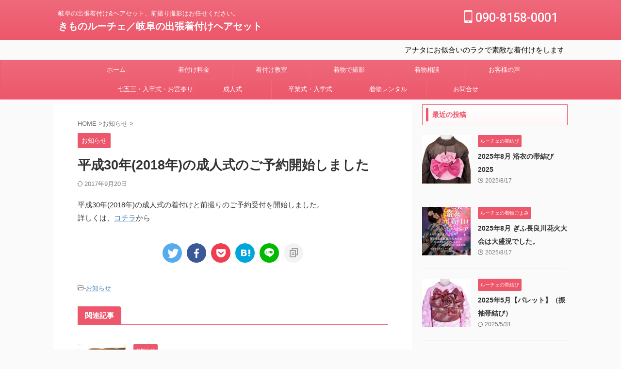

--- FILE ---
content_type: text/html; charset=UTF-8
request_url: https://kimonoluce.com/info20161124/
body_size: 16751
content:
<!DOCTYPE html> <!--[if lt IE 7]><html class="ie6" lang="ja"> <![endif]--> <!--[if IE 7]><html class="i7" lang="ja"> <![endif]--> <!--[if IE 8]><html class="ie" lang="ja"> <![endif]--> <!--[if gt IE 8]><!--><html lang="ja" class="s-navi-search-overlay "> <!--<![endif]--><head prefix="og: http://ogp.me/ns# fb: http://ogp.me/ns/fb# article: http://ogp.me/ns/article#">  <script async src="https://www.googletagmanager.com/gtag/js?id=G-S08J3EVQ29"></script> <script>window.dataLayer = window.dataLayer || [];
	  function gtag(){dataLayer.push(arguments);}
	  gtag('js', new Date());

	  gtag('config', 'G-S08J3EVQ29');</script> <meta charset="UTF-8" ><meta name="viewport" content="width=device-width,initial-scale=1.0,user-scalable=no,viewport-fit=cover"><meta name="format-detection" content="telephone=no" ><meta name="referrer" content="no-referrer-when-downgrade"/><link rel="alternate" type="application/rss+xml" title="きものルーチェ／岐阜の出張着付けヘアセット RSS Feed" href="https://kimonoluce.com/feed/" /><link rel="pingback" href="https://kimonoluce.com/xmlrpc.php" > <!--[if lt IE 9]> <script src="https://kimonoluce.com/wp-content/themes/affinger/js/html5shiv.js"></script> <![endif]--><meta name='robots' content='max-image-preview:large' /><title>平成30年(2018年)の成人式のご予約開始しました - きものルーチェ／岐阜の出張着付けヘアセット</title><link rel='dns-prefetch' href='//ajax.googleapis.com' /><link rel="alternate" title="oEmbed (JSON)" type="application/json+oembed" href="https://kimonoluce.com/wp-json/oembed/1.0/embed?url=https%3A%2F%2Fkimonoluce.com%2Finfo20161124%2F" /><link rel="alternate" title="oEmbed (XML)" type="text/xml+oembed" href="https://kimonoluce.com/wp-json/oembed/1.0/embed?url=https%3A%2F%2Fkimonoluce.com%2Finfo20161124%2F&#038;format=xml" /><style id='wp-img-auto-sizes-contain-inline-css' type='text/css'>img:is([sizes=auto i],[sizes^="auto," i]){contain-intrinsic-size:3000px 1500px}
/*# sourceURL=wp-img-auto-sizes-contain-inline-css */</style><link rel='stylesheet' id='sbi_styles-css' href='https://kimonoluce.com/wp-content/plugins/instagram-feed/css/sbi-styles.min.css?ver=6.10.0' type='text/css' media='all' /><style id='wp-emoji-styles-inline-css' type='text/css'>img.wp-smiley, img.emoji {
		display: inline !important;
		border: none !important;
		box-shadow: none !important;
		height: 1em !important;
		width: 1em !important;
		margin: 0 0.07em !important;
		vertical-align: -0.1em !important;
		background: none !important;
		padding: 0 !important;
	}
/*# sourceURL=wp-emoji-styles-inline-css */</style><link rel='stylesheet' id='wp-block-library-css' href='https://kimonoluce.com/wp-includes/css/dist/block-library/style.min.css?ver=6.9' type='text/css' media='all' /><style id='global-styles-inline-css' type='text/css'>:root{--wp--preset--aspect-ratio--square: 1;--wp--preset--aspect-ratio--4-3: 4/3;--wp--preset--aspect-ratio--3-4: 3/4;--wp--preset--aspect-ratio--3-2: 3/2;--wp--preset--aspect-ratio--2-3: 2/3;--wp--preset--aspect-ratio--16-9: 16/9;--wp--preset--aspect-ratio--9-16: 9/16;--wp--preset--color--black: #000000;--wp--preset--color--cyan-bluish-gray: #abb8c3;--wp--preset--color--white: #ffffff;--wp--preset--color--pale-pink: #f78da7;--wp--preset--color--vivid-red: #cf2e2e;--wp--preset--color--luminous-vivid-orange: #ff6900;--wp--preset--color--luminous-vivid-amber: #fcb900;--wp--preset--color--light-green-cyan: #eefaff;--wp--preset--color--vivid-green-cyan: #00d084;--wp--preset--color--pale-cyan-blue: #8ed1fc;--wp--preset--color--vivid-cyan-blue: #0693e3;--wp--preset--color--vivid-purple: #9b51e0;--wp--preset--color--soft-red: #e92f3d;--wp--preset--color--light-grayish-red: #fdf0f2;--wp--preset--color--vivid-yellow: #ffc107;--wp--preset--color--very-pale-yellow: #fffde7;--wp--preset--color--very-light-gray: #fafafa;--wp--preset--color--very-dark-gray: #313131;--wp--preset--color--original-color-a: #00B900;--wp--preset--color--original-color-b: #f4fff4;--wp--preset--color--original-color-c: #F3E5F5;--wp--preset--color--original-color-d: #9E9D24;--wp--preset--gradient--vivid-cyan-blue-to-vivid-purple: linear-gradient(135deg,rgb(6,147,227) 0%,rgb(155,81,224) 100%);--wp--preset--gradient--light-green-cyan-to-vivid-green-cyan: linear-gradient(135deg,rgb(122,220,180) 0%,rgb(0,208,130) 100%);--wp--preset--gradient--luminous-vivid-amber-to-luminous-vivid-orange: linear-gradient(135deg,rgb(252,185,0) 0%,rgb(255,105,0) 100%);--wp--preset--gradient--luminous-vivid-orange-to-vivid-red: linear-gradient(135deg,rgb(255,105,0) 0%,rgb(207,46,46) 100%);--wp--preset--gradient--very-light-gray-to-cyan-bluish-gray: linear-gradient(135deg,rgb(238,238,238) 0%,rgb(169,184,195) 100%);--wp--preset--gradient--cool-to-warm-spectrum: linear-gradient(135deg,rgb(74,234,220) 0%,rgb(151,120,209) 20%,rgb(207,42,186) 40%,rgb(238,44,130) 60%,rgb(251,105,98) 80%,rgb(254,248,76) 100%);--wp--preset--gradient--blush-light-purple: linear-gradient(135deg,rgb(255,206,236) 0%,rgb(152,150,240) 100%);--wp--preset--gradient--blush-bordeaux: linear-gradient(135deg,rgb(254,205,165) 0%,rgb(254,45,45) 50%,rgb(107,0,62) 100%);--wp--preset--gradient--luminous-dusk: linear-gradient(135deg,rgb(255,203,112) 0%,rgb(199,81,192) 50%,rgb(65,88,208) 100%);--wp--preset--gradient--pale-ocean: linear-gradient(135deg,rgb(255,245,203) 0%,rgb(182,227,212) 50%,rgb(51,167,181) 100%);--wp--preset--gradient--electric-grass: linear-gradient(135deg,rgb(202,248,128) 0%,rgb(113,206,126) 100%);--wp--preset--gradient--midnight: linear-gradient(135deg,rgb(2,3,129) 0%,rgb(40,116,252) 100%);--wp--preset--font-size--small: .8em;--wp--preset--font-size--medium: 20px;--wp--preset--font-size--large: 1.5em;--wp--preset--font-size--x-large: 42px;--wp--preset--font-size--st-regular: 1em;--wp--preset--font-size--huge: 3em;--wp--preset--spacing--20: 0.44rem;--wp--preset--spacing--30: 0.67rem;--wp--preset--spacing--40: 1rem;--wp--preset--spacing--50: 1.5rem;--wp--preset--spacing--60: 2.25rem;--wp--preset--spacing--70: 3.38rem;--wp--preset--spacing--80: 5.06rem;--wp--preset--shadow--natural: 6px 6px 9px rgba(0, 0, 0, 0.2);--wp--preset--shadow--deep: 12px 12px 50px rgba(0, 0, 0, 0.4);--wp--preset--shadow--sharp: 6px 6px 0px rgba(0, 0, 0, 0.2);--wp--preset--shadow--outlined: 6px 6px 0px -3px rgb(255, 255, 255), 6px 6px rgb(0, 0, 0);--wp--preset--shadow--crisp: 6px 6px 0px rgb(0, 0, 0);}:where(.is-layout-flex){gap: 0.5em;}:where(.is-layout-grid){gap: 0.5em;}body .is-layout-flex{display: flex;}.is-layout-flex{flex-wrap: wrap;align-items: center;}.is-layout-flex > :is(*, div){margin: 0;}body .is-layout-grid{display: grid;}.is-layout-grid > :is(*, div){margin: 0;}:where(.wp-block-columns.is-layout-flex){gap: 2em;}:where(.wp-block-columns.is-layout-grid){gap: 2em;}:where(.wp-block-post-template.is-layout-flex){gap: 1.25em;}:where(.wp-block-post-template.is-layout-grid){gap: 1.25em;}.has-black-color{color: var(--wp--preset--color--black) !important;}.has-cyan-bluish-gray-color{color: var(--wp--preset--color--cyan-bluish-gray) !important;}.has-white-color{color: var(--wp--preset--color--white) !important;}.has-pale-pink-color{color: var(--wp--preset--color--pale-pink) !important;}.has-vivid-red-color{color: var(--wp--preset--color--vivid-red) !important;}.has-luminous-vivid-orange-color{color: var(--wp--preset--color--luminous-vivid-orange) !important;}.has-luminous-vivid-amber-color{color: var(--wp--preset--color--luminous-vivid-amber) !important;}.has-light-green-cyan-color{color: var(--wp--preset--color--light-green-cyan) !important;}.has-vivid-green-cyan-color{color: var(--wp--preset--color--vivid-green-cyan) !important;}.has-pale-cyan-blue-color{color: var(--wp--preset--color--pale-cyan-blue) !important;}.has-vivid-cyan-blue-color{color: var(--wp--preset--color--vivid-cyan-blue) !important;}.has-vivid-purple-color{color: var(--wp--preset--color--vivid-purple) !important;}.has-black-background-color{background-color: var(--wp--preset--color--black) !important;}.has-cyan-bluish-gray-background-color{background-color: var(--wp--preset--color--cyan-bluish-gray) !important;}.has-white-background-color{background-color: var(--wp--preset--color--white) !important;}.has-pale-pink-background-color{background-color: var(--wp--preset--color--pale-pink) !important;}.has-vivid-red-background-color{background-color: var(--wp--preset--color--vivid-red) !important;}.has-luminous-vivid-orange-background-color{background-color: var(--wp--preset--color--luminous-vivid-orange) !important;}.has-luminous-vivid-amber-background-color{background-color: var(--wp--preset--color--luminous-vivid-amber) !important;}.has-light-green-cyan-background-color{background-color: var(--wp--preset--color--light-green-cyan) !important;}.has-vivid-green-cyan-background-color{background-color: var(--wp--preset--color--vivid-green-cyan) !important;}.has-pale-cyan-blue-background-color{background-color: var(--wp--preset--color--pale-cyan-blue) !important;}.has-vivid-cyan-blue-background-color{background-color: var(--wp--preset--color--vivid-cyan-blue) !important;}.has-vivid-purple-background-color{background-color: var(--wp--preset--color--vivid-purple) !important;}.has-black-border-color{border-color: var(--wp--preset--color--black) !important;}.has-cyan-bluish-gray-border-color{border-color: var(--wp--preset--color--cyan-bluish-gray) !important;}.has-white-border-color{border-color: var(--wp--preset--color--white) !important;}.has-pale-pink-border-color{border-color: var(--wp--preset--color--pale-pink) !important;}.has-vivid-red-border-color{border-color: var(--wp--preset--color--vivid-red) !important;}.has-luminous-vivid-orange-border-color{border-color: var(--wp--preset--color--luminous-vivid-orange) !important;}.has-luminous-vivid-amber-border-color{border-color: var(--wp--preset--color--luminous-vivid-amber) !important;}.has-light-green-cyan-border-color{border-color: var(--wp--preset--color--light-green-cyan) !important;}.has-vivid-green-cyan-border-color{border-color: var(--wp--preset--color--vivid-green-cyan) !important;}.has-pale-cyan-blue-border-color{border-color: var(--wp--preset--color--pale-cyan-blue) !important;}.has-vivid-cyan-blue-border-color{border-color: var(--wp--preset--color--vivid-cyan-blue) !important;}.has-vivid-purple-border-color{border-color: var(--wp--preset--color--vivid-purple) !important;}.has-vivid-cyan-blue-to-vivid-purple-gradient-background{background: var(--wp--preset--gradient--vivid-cyan-blue-to-vivid-purple) !important;}.has-light-green-cyan-to-vivid-green-cyan-gradient-background{background: var(--wp--preset--gradient--light-green-cyan-to-vivid-green-cyan) !important;}.has-luminous-vivid-amber-to-luminous-vivid-orange-gradient-background{background: var(--wp--preset--gradient--luminous-vivid-amber-to-luminous-vivid-orange) !important;}.has-luminous-vivid-orange-to-vivid-red-gradient-background{background: var(--wp--preset--gradient--luminous-vivid-orange-to-vivid-red) !important;}.has-very-light-gray-to-cyan-bluish-gray-gradient-background{background: var(--wp--preset--gradient--very-light-gray-to-cyan-bluish-gray) !important;}.has-cool-to-warm-spectrum-gradient-background{background: var(--wp--preset--gradient--cool-to-warm-spectrum) !important;}.has-blush-light-purple-gradient-background{background: var(--wp--preset--gradient--blush-light-purple) !important;}.has-blush-bordeaux-gradient-background{background: var(--wp--preset--gradient--blush-bordeaux) !important;}.has-luminous-dusk-gradient-background{background: var(--wp--preset--gradient--luminous-dusk) !important;}.has-pale-ocean-gradient-background{background: var(--wp--preset--gradient--pale-ocean) !important;}.has-electric-grass-gradient-background{background: var(--wp--preset--gradient--electric-grass) !important;}.has-midnight-gradient-background{background: var(--wp--preset--gradient--midnight) !important;}.has-small-font-size{font-size: var(--wp--preset--font-size--small) !important;}.has-medium-font-size{font-size: var(--wp--preset--font-size--medium) !important;}.has-large-font-size{font-size: var(--wp--preset--font-size--large) !important;}.has-x-large-font-size{font-size: var(--wp--preset--font-size--x-large) !important;}
/*# sourceURL=global-styles-inline-css */</style><style id='classic-theme-styles-inline-css' type='text/css'>/*! This file is auto-generated */
.wp-block-button__link{color:#fff;background-color:#32373c;border-radius:9999px;box-shadow:none;text-decoration:none;padding:calc(.667em + 2px) calc(1.333em + 2px);font-size:1.125em}.wp-block-file__button{background:#32373c;color:#fff;text-decoration:none}
/*# sourceURL=/wp-includes/css/classic-themes.min.css */</style><link rel='stylesheet' id='contact-form-7-css' href='https://kimonoluce.com/wp-content/cache/autoptimize/css/autoptimize_single_64ac31699f5326cb3c76122498b76f66.css?ver=6.1.4' type='text/css' media='all' /><link rel='stylesheet' id='xo-event-calendar-css' href='https://kimonoluce.com/wp-content/cache/autoptimize/css/autoptimize_single_d6e50595c0b613eec628bbd2257e2530.css?ver=3.2.10' type='text/css' media='all' /><link rel='stylesheet' id='xo-event-calendar-event-calendar-css' href='https://kimonoluce.com/wp-content/cache/autoptimize/css/autoptimize_single_a15839dd5d71db1b0b3de54679fb4476.css?ver=3.2.10' type='text/css' media='all' /><link rel='stylesheet' id='normalize-css' href='https://kimonoluce.com/wp-content/cache/autoptimize/css/autoptimize_single_faeb8312e8b6a781d4656fb96f0e2fdb.css?ver=1.5.9' type='text/css' media='all' /><link rel='stylesheet' id='st_svg-css' href='https://kimonoluce.com/wp-content/cache/autoptimize/css/autoptimize_single_f366b4262b2bbaa5fd37ece6c15bc32b.css?ver=6.9' type='text/css' media='all' /><link rel='stylesheet' id='slick-css' href='https://kimonoluce.com/wp-content/cache/autoptimize/css/autoptimize_single_f38b2db10e01b1572732a3191d538707.css?ver=1.8.0' type='text/css' media='all' /><link rel='stylesheet' id='slick-theme-css' href='https://kimonoluce.com/wp-content/cache/autoptimize/css/autoptimize_single_f9faba678c4d6dcfdde69e5b11b37a2e.css?ver=1.8.0' type='text/css' media='all' /><link rel='stylesheet' id='fonts-googleapis-roboto500-css' href='//fonts.googleapis.com/css2?family=Roboto%3Awght%40500&#038;display=swap&#038;ver=6.9' type='text/css' media='all' /><link rel='stylesheet' id='style-css' href='https://kimonoluce.com/wp-content/cache/autoptimize/css/autoptimize_single_5e162d407ec2274e4e9a2dc821bf24c6.css?ver=6.9' type='text/css' media='all' /><link rel='stylesheet' id='child-style-css' href='https://kimonoluce.com/wp-content/cache/autoptimize/css/autoptimize_single_91ffa6623abec795cdbfce591cf0e4e7.css?ver=6.9' type='text/css' media='all' /><link rel='stylesheet' id='single-css' href='https://kimonoluce.com/wp-content/themes/affinger/st-rankcss.php' type='text/css' media='all' /><link rel='stylesheet' id='st-themecss-css' href='https://kimonoluce.com/wp-content/themes/affinger/st-themecss-loader.php?ver=6.9' type='text/css' media='all' /> <script type="text/javascript" async='async' src="//ajax.googleapis.com/ajax/libs/jquery/1.11.3/jquery.min.js?ver=1.11.3" id="jquery-js"></script> <link rel="https://api.w.org/" href="https://kimonoluce.com/wp-json/" /><link rel="alternate" title="JSON" type="application/json" href="https://kimonoluce.com/wp-json/wp/v2/posts/2779" /><link rel='shortlink' href='https://kimonoluce.com/?p=2779' /><meta name="robots" content="index, follow" /><meta name="thumbnail" content="https://kimonoluce.com/wp-content/uploads/2017/04/170410-11-min.jpg"><link rel="canonical" href="https://kimonoluce.com/info20161124/" /> <noscript><style>.lazyload[data-src]{display:none !important;}</style></noscript><style>.lazyload{background-image:none !important;}.lazyload:before{background-image:none !important;}</style><script async src="https://pagead2.googlesyndication.com/pagead/js/adsbygoogle.js?client=ca-pub-3473098940557421"
crossorigin="anonymous"></script><link rel="icon" href="https://kimonoluce.com/wp-content/uploads/2017/09/cropped-logo_square-32x32.jpg" sizes="32x32" /><link rel="icon" href="https://kimonoluce.com/wp-content/uploads/2017/09/cropped-logo_square-192x192.jpg" sizes="192x192" /><link rel="apple-touch-icon" href="https://kimonoluce.com/wp-content/uploads/2017/09/cropped-logo_square-180x180.jpg" /><meta name="msapplication-TileImage" content="https://kimonoluce.com/wp-content/uploads/2017/09/cropped-logo_square-270x270.jpg" /><meta property="og:type" content="article"><meta property="og:title" content="平成30年(2018年)の成人式のご予約開始しました"><meta property="og:url" content="https://kimonoluce.com/info20161124/"><meta property="og:description" content="平成30年(2018年)の成人式の着付けと前撮りのご予約受付を開始しました。 詳しくは、コチラから"><meta property="og:site_name" content="きものルーチェ／岐阜の出張着付けヘアセット"><meta property="og:image" content="https://kimonoluce.com/wp-content/uploads/2017/04/170410-11-min.jpg"><meta property="article:published_time" content="2016-11-24T01:58:21+09:00" /><meta property="article:author" content="taki" />  <script>(function (window, document, $, undefined) {
		'use strict';

		var SlideBox = (function () {
			/**
			 * @param $element
			 *
			 * @constructor
			 */
			function SlideBox($element) {
				this._$element = $element;
			}

			SlideBox.prototype.$content = function () {
				return this._$element.find('[data-st-slidebox-content]');
			};

			SlideBox.prototype.$toggle = function () {
				return this._$element.find('[data-st-slidebox-toggle]');
			};

			SlideBox.prototype.$icon = function () {
				return this._$element.find('[data-st-slidebox-icon]');
			};

			SlideBox.prototype.$text = function () {
				return this._$element.find('[data-st-slidebox-text]');
			};

			SlideBox.prototype.is_expanded = function () {
				return !!(this._$element.filter('[data-st-slidebox-expanded="true"]').length);
			};

			SlideBox.prototype.expand = function () {
				var self = this;

				this.$content().slideDown()
					.promise()
					.then(function () {
						var $icon = self.$icon();
						var $text = self.$text();

						$icon.removeClass($icon.attr('data-st-slidebox-icon-collapsed'))
							.addClass($icon.attr('data-st-slidebox-icon-expanded'))

						$text.text($text.attr('data-st-slidebox-text-expanded'))

						self._$element.removeClass('is-collapsed')
							.addClass('is-expanded');

						self._$element.attr('data-st-slidebox-expanded', 'true');
					});
			};

			SlideBox.prototype.collapse = function () {
				var self = this;

				this.$content().slideUp()
					.promise()
					.then(function () {
						var $icon = self.$icon();
						var $text = self.$text();

						$icon.removeClass($icon.attr('data-st-slidebox-icon-expanded'))
							.addClass($icon.attr('data-st-slidebox-icon-collapsed'))

						$text.text($text.attr('data-st-slidebox-text-collapsed'))

						self._$element.removeClass('is-expanded')
							.addClass('is-collapsed');

						self._$element.attr('data-st-slidebox-expanded', 'false');
					});
			};

			SlideBox.prototype.toggle = function () {
				if (this.is_expanded()) {
					this.collapse();
				} else {
					this.expand();
				}
			};

			SlideBox.prototype.add_event_listeners = function () {
				var self = this;

				this.$toggle().on('click', function (event) {
					self.toggle();
				});
			};

			SlideBox.prototype.initialize = function () {
				this.add_event_listeners();
			};

			return SlideBox;
		}());

		function on_ready() {
			var slideBoxes = [];

			$('[data-st-slidebox]').each(function () {
				var $element = $(this);
				var slideBox = new SlideBox($element);

				slideBoxes.push(slideBox);

				slideBox.initialize();
			});

			return slideBoxes;
		}

		$(on_ready);
	}(window, window.document, jQuery));</script> <script>jQuery(function(){
		jQuery('.post h2:not([class^="is-style-st-heading-custom-"]):not([class*=" is-style-st-heading-custom-"]):not(.st-css-no2) , .h2modoki').wrapInner('<span class="st-dash-design"></span>');
		})</script> <script>jQuery(function(){
		jQuery("#toc_container:not(:has(ul ul))").addClass("only-toc");
		jQuery(".st-ac-box ul:has(.cat-item)").each(function(){
			jQuery(this).addClass("st-ac-cat");
		});
	});</script> <script>jQuery(function(){
						jQuery('.st-star').parent('.rankh4').css('padding-bottom','5px'); // スターがある場合のランキング見出し調整
	});</script> <script>$(function() {
			$('.is-style-st-paragraph-kaiwa').wrapInner('<span class="st-paragraph-kaiwa-text">');
		});</script> <script>$(function() {
			$('.is-style-st-paragraph-kaiwa-b').wrapInner('<span class="st-paragraph-kaiwa-text">');
		});</script> <script>/* 段落スタイルを調整 */
	$(function() {
		$( '[class^="is-style-st-paragraph-"],[class*=" is-style-st-paragraph-"]' ).wrapInner( '<span class="st-noflex"></span>' );
	});</script> </head><body class="wp-singular post-template-default single single-post postid-2779 single-format-standard wp-theme-affinger wp-child-theme-affinger-child not-front-page" ><div id="st-ami"><div id="wrapper" class=""><div id="wrapper-in"><header id=""><div id="header-full"><div id="headbox-bg"><div id="headbox"><nav id="s-navi" class="pcnone" data-st-nav data-st-nav-type="normal"><dl class="acordion is-active" data-st-nav-primary><dt class="trigger"><p class="acordion_button"><span class="op op-menu"><i class="st-fa st-svg-menu"></i></span></p><div id="st-mobile-logo"></div></dt><dd class="acordion_tree"><div class="acordion_tree_content"><div class="menu-%e3%82%b0%e3%83%ad%e3%83%bc%e3%83%90%e3%83%ab%e3%83%8a%e3%83%93-container"><ul id="menu-%e3%82%b0%e3%83%ad%e3%83%bc%e3%83%90%e3%83%ab%e3%83%8a%e3%83%93" class="menu"><li id="menu-item-38" class="menu-item menu-item-type-post_type menu-item-object-page menu-item-home menu-item-38"><a href="https://kimonoluce.com/"><span class="menu-item-label">ホーム</span></a></li><li id="menu-item-39" class="menu-item menu-item-type-post_type menu-item-object-page menu-item-39"><a href="https://kimonoluce.com/menu/"><span class="menu-item-label">着付け料金</span></a></li><li id="menu-item-53409" class="menu-item menu-item-type-custom menu-item-object-custom menu-item-53409"><a href="/kitsukeclass/"><span class="menu-item-label">着付け教室</span></a></li><li id="menu-item-53410" class="menu-item menu-item-type-custom menu-item-object-custom menu-item-53410"><a href="https://www.kimonolucephotograph.com/"><span class="menu-item-label">着物で撮影</span></a></li><li id="menu-item-53411" class="menu-item menu-item-type-post_type menu-item-object-page menu-item-53411"><a href="https://kimonoluce.com/consultation/"><span class="menu-item-label">着物相談</span></a></li><li id="menu-item-36" class="menu-item menu-item-type-post_type menu-item-object-page menu-item-36"><a href="https://kimonoluce.com/testimonials/"><span class="menu-item-label">お客様の声</span></a></li><li id="menu-item-53522" class="menu-item menu-item-type-post_type menu-item-object-page menu-item-53522"><a href="https://kimonoluce.com/mamakimono/"><span class="menu-item-label">七五三・入卒式・お宮参り</span></a></li><li id="menu-item-53468" class="menu-item menu-item-type-post_type menu-item-object-page menu-item-53468"><a href="https://kimonoluce.com/seijinshiki/"><span class="menu-item-label">成人式</span></a></li><li id="menu-item-53521" class="menu-item menu-item-type-post_type menu-item-object-page menu-item-53521"><a href="https://kimonoluce.com/mamakimono/"><span class="menu-item-label">卒業式・入学式</span></a></li><li id="menu-item-53414" class="menu-item menu-item-type-post_type menu-item-object-page menu-item-53414"><a href="https://kimonoluce.com/rental/"><span class="menu-item-label">着物レンタル</span></a></li><li id="menu-item-2737" class="menu-item menu-item-type-post_type menu-item-object-page menu-item-2737"><a href="https://kimonoluce.com/contact/"><span class="menu-item-label">お問合せ</span></a></li></ul></div><div class="clear"></div></div></dd></dl></nav><div id="header-l"><div id="st-text-logo"><p class="descr sitenametop"> 岐阜の出張着付け&amp;ヘアセット、前撮り撮影はお任せください。</p><p class="sitename"><a href="https://kimonoluce.com/"> きものルーチェ／岐阜の出張着付けヘアセット </a></p></div></div><div id="header-r" class="smanone"><p class="head-telno"><a href="tel:090-8158-0001"><i class="st-fa st-svg-mobile"></i>&nbsp;090-8158-0001</a></p></div></div></div><div id="st-header-top-widgets-box"><div class="st-content-width"><div id="st_custom_html_widget-2" class="widget_text top-content widget_st_custom_html_widget"><div class="textwidget custom-html-widget"><div class="st-marquee"><p>アナタにお似合いのラクで素敵な着付けをします。岐阜の出張着付け＆ヘアセット、前撮り撮影はお任せください。</p></div></div></div></div></div><div id="gazou-wide"><div id="st-menubox"><div id="st-menuwide"><nav class="smanone clearfix"><ul id="menu-%e3%82%b0%e3%83%ad%e3%83%bc%e3%83%90%e3%83%ab%e3%83%8a%e3%83%93-1" class="menu"><li class="menu-item menu-item-type-post_type menu-item-object-page menu-item-home menu-item-38"><a href="https://kimonoluce.com/">ホーム</a></li><li class="menu-item menu-item-type-post_type menu-item-object-page menu-item-39"><a href="https://kimonoluce.com/menu/">着付け料金</a></li><li class="menu-item menu-item-type-custom menu-item-object-custom menu-item-53409"><a href="/kitsukeclass/">着付け教室</a></li><li class="menu-item menu-item-type-custom menu-item-object-custom menu-item-53410"><a href="https://www.kimonolucephotograph.com/">着物で撮影</a></li><li class="menu-item menu-item-type-post_type menu-item-object-page menu-item-53411"><a href="https://kimonoluce.com/consultation/">着物相談</a></li><li class="menu-item menu-item-type-post_type menu-item-object-page menu-item-36"><a href="https://kimonoluce.com/testimonials/">お客様の声</a></li><li class="menu-item menu-item-type-post_type menu-item-object-page menu-item-53522"><a href="https://kimonoluce.com/mamakimono/">七五三・入卒式・お宮参り</a></li><li class="menu-item menu-item-type-post_type menu-item-object-page menu-item-53468"><a href="https://kimonoluce.com/seijinshiki/">成人式</a></li><li class="menu-item menu-item-type-post_type menu-item-object-page menu-item-53521"><a href="https://kimonoluce.com/mamakimono/">卒業式・入学式</a></li><li class="menu-item menu-item-type-post_type menu-item-object-page menu-item-53414"><a href="https://kimonoluce.com/rental/">着物レンタル</a></li><li class="menu-item menu-item-type-post_type menu-item-object-page menu-item-2737"><a href="https://kimonoluce.com/contact/">お問合せ</a></li></ul></nav></div></div><div id="st-headerbox"><div id="st-header"></div></div></div></div></header><div id="content-w"><div id="st-header-post-under-box" class="st-header-post-no-data "
 style=""><div class="st-dark-cover"></div></div><div id="content" class="clearfix"><div id="contentInner"><main><article><div id="post-2779" class="st-post post-2779 post type-post status-publish format-standard has-post-thumbnail hentry category-info"><div
 id="breadcrumb"><ol itemscope itemtype="http://schema.org/BreadcrumbList"><li itemprop="itemListElement" itemscope itemtype="http://schema.org/ListItem"> <a href="https://kimonoluce.com" itemprop="item"> <span itemprop="name">HOME</span> </a> &gt;<meta itemprop="position" content="1"/></li><li itemprop="itemListElement" itemscope itemtype="http://schema.org/ListItem"> <a href="https://kimonoluce.com/category/info/" itemprop="item"> <span
 itemprop="name">お知らせ</span> </a> &gt;<meta itemprop="position" content="2"/></li></ol></div><p class="st-catgroup"> <a href="https://kimonoluce.com/category/info/" title="View all posts in お知らせ" rel="category tag"><span class="catname st-catid11">お知らせ</span></a></p><h1 class="entry-title">平成30年(2018年)の成人式のご予約開始しました</h1><div class="blogbox "><p><span class="kdate"> <i class="st-fa st-svg-refresh"></i><time class="updated" datetime="2017-09-20T01:23:45+0900">2017年9月20日</time> </span></p></div><div class="mainbox"><div id="nocopy" ><div class="entry-content"><p>平成30年(2018年)の成人式の着付けと前撮りのご予約受付を開始しました。<br /> 詳しくは、<a href="/seijinshiki/">コチラ</a>から</p></div></div><div class="adbox"><div style="padding-top:10px;"></div></div></div><div class="sns st-sns-singular"><ul class="clearfix"><li class="twitter"> <a rel="nofollow" onclick="window.open('//twitter.com/intent/tweet?url=https%3A%2F%2Fkimonoluce.com%2Finfo20161124%2F&text=%E5%B9%B3%E6%88%9030%E5%B9%B4%282018%E5%B9%B4%29%E3%81%AE%E6%88%90%E4%BA%BA%E5%BC%8F%E3%81%AE%E3%81%94%E4%BA%88%E7%B4%84%E9%96%8B%E5%A7%8B%E3%81%97%E3%81%BE%E3%81%97%E3%81%9F&tw_p=tweetbutton', '', 'width=500,height=450'); return false;"><i class="st-fa st-svg-twitter"></i><span class="snstext " >Twitter</span></a></li><li class="facebook"> <a href="//www.facebook.com/sharer.php?src=bm&u=https%3A%2F%2Fkimonoluce.com%2Finfo20161124%2F&t=%E5%B9%B3%E6%88%9030%E5%B9%B4%282018%E5%B9%B4%29%E3%81%AE%E6%88%90%E4%BA%BA%E5%BC%8F%E3%81%AE%E3%81%94%E4%BA%88%E7%B4%84%E9%96%8B%E5%A7%8B%E3%81%97%E3%81%BE%E3%81%97%E3%81%9F" target="_blank" rel="nofollow noopener"><i class="st-fa st-svg-facebook"></i><span class="snstext " >Share</span> </a></li><li class="pocket"> <a rel="nofollow" onclick="window.open('//getpocket.com/edit?url=https%3A%2F%2Fkimonoluce.com%2Finfo20161124%2F&title=%E5%B9%B3%E6%88%9030%E5%B9%B4%282018%E5%B9%B4%29%E3%81%AE%E6%88%90%E4%BA%BA%E5%BC%8F%E3%81%AE%E3%81%94%E4%BA%88%E7%B4%84%E9%96%8B%E5%A7%8B%E3%81%97%E3%81%BE%E3%81%97%E3%81%9F', '', 'width=500,height=350'); return false;"><i class="st-fa st-svg-get-pocket"></i><span class="snstext " >Pocket</span></a></li><li class="hatebu"> <a href="//b.hatena.ne.jp/entry/https://kimonoluce.com/info20161124/" class="hatena-bookmark-button" data-hatena-bookmark-layout="simple" title="平成30年(2018年)の成人式のご予約開始しました" rel="nofollow"><i class="st-fa st-svg-hateb"></i><span class="snstext " >Hatena</span> </a><script type="text/javascript" src="//b.st-hatena.com/js/bookmark_button.js" charset="utf-8" async="async"></script> </li><li class="line"> <a href="//line.me/R/msg/text/?%E5%B9%B3%E6%88%9030%E5%B9%B4%282018%E5%B9%B4%29%E3%81%AE%E6%88%90%E4%BA%BA%E5%BC%8F%E3%81%AE%E3%81%94%E4%BA%88%E7%B4%84%E9%96%8B%E5%A7%8B%E3%81%97%E3%81%BE%E3%81%97%E3%81%9F%0Ahttps%3A%2F%2Fkimonoluce.com%2Finfo20161124%2F" target="_blank" rel="nofollow noopener"><i class="st-fa st-svg-line" aria-hidden="true"></i><span class="snstext" >LINE</span></a></li><li class="share-copy"> <a href="#" rel="nofollow" data-st-copy-text="平成30年(2018年)の成人式のご予約開始しました / https://kimonoluce.com/info20161124/"><i class="st-fa st-svg-clipboard"></i><span class="snstext" >URLコピー</span></a></li></ul></div><p class="tagst"> <i class="st-fa st-svg-folder-open-o" aria-hidden="true"></i>-<a href="https://kimonoluce.com/category/info/" rel="category tag">お知らせ</a><br/></p><aside><p class="author" style="display:none;"><a href="https://kimonoluce.com/author/taki/" title="taki" class="vcard author"><span class="fn">author</span></a></p><h4 class="point"><span class="point-in">関連記事</span></h4><div class="kanren" data-st-load-more-content
 data-st-load-more-id="1cdcbfeb-18c0-4c06-bd98-59c9629e0ca7"><dl class="clearfix"><dt><a href="https://kimonoluce.com/info20171113/"> <noscript><img width="113" height="150" src="https://kimonoluce.com/wp-content/uploads/2017/09/4year-1.jpg" class="attachment-st_thumb150 size-st_thumb150 wp-post-image" alt="" decoding="async" srcset="https://kimonoluce.com/wp-content/uploads/2017/09/4year-1.jpg 768w, https://kimonoluce.com/wp-content/uploads/2017/09/4year-1-225x300.jpg 225w, https://kimonoluce.com/wp-content/uploads/2017/09/4year-1-570x760.jpg 570w" sizes="(max-width: 113px) 100vw, 113px" /></noscript><img width="113" height="150" src='data:image/svg+xml,%3Csvg%20xmlns=%22http://www.w3.org/2000/svg%22%20viewBox=%220%200%20113%20150%22%3E%3C/svg%3E' data-src="https://kimonoluce.com/wp-content/uploads/2017/09/4year-1.jpg" class="lazyload attachment-st_thumb150 size-st_thumb150 wp-post-image" alt="" decoding="async" data-srcset="https://kimonoluce.com/wp-content/uploads/2017/09/4year-1.jpg 768w, https://kimonoluce.com/wp-content/uploads/2017/09/4year-1-225x300.jpg 225w, https://kimonoluce.com/wp-content/uploads/2017/09/4year-1-570x760.jpg 570w" data-sizes="(max-width: 113px) 100vw, 113px" /> </a></dt><dd><p class="st-catgroup itiran-category"> <a href="https://kimonoluce.com/category/info/" title="View all posts in お知らせ" rel="category tag"><span class="catname st-catid11">お知らせ</span></a></p><h5 class="kanren-t"> <a href="https://kimonoluce.com/info20171113/">ルーチェの着物着付けは４周年を迎えました。</a></h5><div class="st-excerpt smanone"><p>ルーチェの着物着付けは４周年を迎えました。 これもひとえにルーチェの着物着付けを支持して下さる着物ファンの皆様に支えられこの日を迎えることができ、ルーチェの着物着付けに携わるスタッフ一同、心より感謝い ...</p></div></dd></dl><dl class="clearfix"><dt><a href="https://kimonoluce.com/info20231113/"> <noscript><img width="150" height="150" src="https://kimonoluce.com/wp-content/uploads/2023/11/10year-italy-150x150.jpg" class="attachment-st_thumb150 size-st_thumb150 wp-post-image" alt="" decoding="async" srcset="https://kimonoluce.com/wp-content/uploads/2023/11/10year-italy-150x150.jpg 150w, https://kimonoluce.com/wp-content/uploads/2023/11/10year-italy-100x100.jpg 100w" sizes="(max-width: 150px) 100vw, 150px" /></noscript><img width="150" height="150" src='data:image/svg+xml,%3Csvg%20xmlns=%22http://www.w3.org/2000/svg%22%20viewBox=%220%200%20150%20150%22%3E%3C/svg%3E' data-src="https://kimonoluce.com/wp-content/uploads/2023/11/10year-italy-150x150.jpg" class="lazyload attachment-st_thumb150 size-st_thumb150 wp-post-image" alt="" decoding="async" data-srcset="https://kimonoluce.com/wp-content/uploads/2023/11/10year-italy-150x150.jpg 150w, https://kimonoluce.com/wp-content/uploads/2023/11/10year-italy-100x100.jpg 100w" data-sizes="(max-width: 150px) 100vw, 150px" /> </a></dt><dd><p class="st-catgroup itiran-category"> <a href="https://kimonoluce.com/category/info/" title="View all posts in お知らせ" rel="category tag"><span class="catname st-catid11">お知らせ</span></a></p><h5 class="kanren-t"> <a href="https://kimonoluce.com/info20231113/">ルーチェの着物着付けは10周年を迎えました。</a></h5><div class="st-excerpt smanone"><p>ルーチェの着物着付けは10周年を迎えました。 皆様こんにちは。 いつもルーチェの着物着付けを応援くださり誠にありがとうございます。 月日が経つのは早いもので、2013年にＨＰを立ち上げてから10年が経 ...</p></div></dd></dl><dl class="clearfix"><dt><a href="https://kimonoluce.com/20181015-2/"> <noscript><img width="100" height="150" src="https://kimonoluce.com/wp-content/uploads/2017/09/beauty-fes-top.jpg" class="attachment-st_thumb150 size-st_thumb150 wp-post-image" alt="" decoding="async" srcset="https://kimonoluce.com/wp-content/uploads/2017/09/beauty-fes-top.jpg 533w, https://kimonoluce.com/wp-content/uploads/2017/09/beauty-fes-top-200x300.jpg 200w" sizes="(max-width: 100px) 100vw, 100px" /></noscript><img width="100" height="150" src='data:image/svg+xml,%3Csvg%20xmlns=%22http://www.w3.org/2000/svg%22%20viewBox=%220%200%20100%20150%22%3E%3C/svg%3E' data-src="https://kimonoluce.com/wp-content/uploads/2017/09/beauty-fes-top.jpg" class="lazyload attachment-st_thumb150 size-st_thumb150 wp-post-image" alt="" decoding="async" data-srcset="https://kimonoluce.com/wp-content/uploads/2017/09/beauty-fes-top.jpg 533w, https://kimonoluce.com/wp-content/uploads/2017/09/beauty-fes-top-200x300.jpg 200w" data-sizes="(max-width: 100px) 100vw, 100px" /> </a></dt><dd><p class="st-catgroup itiran-category"> <a href="https://kimonoluce.com/category/info/" title="View all posts in お知らせ" rel="category tag"><span class="catname st-catid11">お知らせ</span></a></p><h5 class="kanren-t"> <a href="https://kimonoluce.com/20181015-2/">「着物de 秋のビューティーまつり」を開催します。</a></h5><div class="st-excerpt smanone"><p>秋も深まる中、ルーチェの着物着付けは、着物で楽しむ「ミニ着物撮影会とジェルネイルの会」をオープンします。 着付けはもちろんの事、ビューティーアドバイザーによる、目からウロコのパパっと綺麗なヘアメイクや ...</p></div></dd></dl><dl class="clearfix"><dt><a href="https://kimonoluce.com/info20181113/"> <noscript><img width="150" height="141" src="https://kimonoluce.com/wp-content/uploads/2018/11/5year_eye.jpg" class="attachment-st_thumb150 size-st_thumb150 wp-post-image" alt="" decoding="async" srcset="https://kimonoluce.com/wp-content/uploads/2018/11/5year_eye.jpg 533w, https://kimonoluce.com/wp-content/uploads/2018/11/5year_eye-300x282.jpg 300w" sizes="(max-width: 150px) 100vw, 150px" /></noscript><img width="150" height="141" src='data:image/svg+xml,%3Csvg%20xmlns=%22http://www.w3.org/2000/svg%22%20viewBox=%220%200%20150%20141%22%3E%3C/svg%3E' data-src="https://kimonoluce.com/wp-content/uploads/2018/11/5year_eye.jpg" class="lazyload attachment-st_thumb150 size-st_thumb150 wp-post-image" alt="" decoding="async" data-srcset="https://kimonoluce.com/wp-content/uploads/2018/11/5year_eye.jpg 533w, https://kimonoluce.com/wp-content/uploads/2018/11/5year_eye-300x282.jpg 300w" data-sizes="(max-width: 150px) 100vw, 150px" /> </a></dt><dd><p class="st-catgroup itiran-category"> <a href="https://kimonoluce.com/category/info/" title="View all posts in お知らせ" rel="category tag"><span class="catname st-catid11">お知らせ</span></a></p><h5 class="kanren-t"> <a href="https://kimonoluce.com/info20181113/">ルーチェの着物着付けは５周年を迎えました。</a></h5><div class="st-excerpt smanone"><p>ルーチェの着物着付けは５周年を迎えました。 皆様こんにちは。 平素はルーチェの着物着付けをご利用いただき誠にありがとうございます。 多くの着物好きなお客様に支えられこの日を迎えることができ、 心より感 ...</p></div></dd></dl><dl class="clearfix"><dt><a href="https://kimonoluce.com/20191223-2/"> <noscript><img width="150" height="150" src="https://kimonoluce.com/wp-content/uploads/2017/09/logo_square.jpg" class="attachment-st_thumb150 size-st_thumb150 wp-post-image" alt="" decoding="async" srcset="https://kimonoluce.com/wp-content/uploads/2017/09/logo_square.jpg 240w, https://kimonoluce.com/wp-content/uploads/2017/09/logo_square-150x150.jpg 150w, https://kimonoluce.com/wp-content/uploads/2017/09/logo_square-100x100.jpg 100w, https://kimonoluce.com/wp-content/uploads/2017/09/logo_square-520x520.jpg 520w" sizes="(max-width: 150px) 100vw, 150px" /></noscript><img width="150" height="150" src='data:image/svg+xml,%3Csvg%20xmlns=%22http://www.w3.org/2000/svg%22%20viewBox=%220%200%20150%20150%22%3E%3C/svg%3E' data-src="https://kimonoluce.com/wp-content/uploads/2017/09/logo_square.jpg" class="lazyload attachment-st_thumb150 size-st_thumb150 wp-post-image" alt="" decoding="async" data-srcset="https://kimonoluce.com/wp-content/uploads/2017/09/logo_square.jpg 240w, https://kimonoluce.com/wp-content/uploads/2017/09/logo_square-150x150.jpg 150w, https://kimonoluce.com/wp-content/uploads/2017/09/logo_square-100x100.jpg 100w, https://kimonoluce.com/wp-content/uploads/2017/09/logo_square-520x520.jpg 520w" data-sizes="(max-width: 150px) 100vw, 150px" /> </a></dt><dd><p class="st-catgroup itiran-category"> <a href="https://kimonoluce.com/category/info/" title="View all posts in お知らせ" rel="category tag"><span class="catname st-catid11">お知らせ</span></a></p><h5 class="kanren-t"> <a href="https://kimonoluce.com/20191223-2/">年末年始の営業のご案内</a></h5><div class="st-excerpt smanone"><p>年末年始の営業のご案内 令和元年の出張着付けは、12月26日(木)まで営業します。 令和元年12月27日(金)～令和2年1月1日(水)は休業します。 メールでのお問い合わせは24時間受け付けております ...</p></div></dd></dl></div><div class="p-navi clearfix"> <a class="st-prev-link" href="https://kimonoluce.com/info20161113/"><p class="st-prev"> <i class="st-svg st-svg-angle-right"></i> <noscript><img width="60" height="60" src="https://kimonoluce.com/wp-content/uploads/2016/11/kimonogoyomi201611_02-150x150.jpg" class="attachment-60x60 size-60x60 wp-post-image" alt="" decoding="async" srcset="https://kimonoluce.com/wp-content/uploads/2016/11/kimonogoyomi201611_02-150x150.jpg 150w, https://kimonoluce.com/wp-content/uploads/2016/11/kimonogoyomi201611_02-200x200.jpg 200w" sizes="(max-width: 60px) 100vw, 60px" /></noscript><img width="60" height="60" src='data:image/svg+xml,%3Csvg%20xmlns=%22http://www.w3.org/2000/svg%22%20viewBox=%220%200%2060%2060%22%3E%3C/svg%3E' data-src="https://kimonoluce.com/wp-content/uploads/2016/11/kimonogoyomi201611_02-150x150.jpg" class="lazyload attachment-60x60 size-60x60 wp-post-image" alt="" decoding="async" data-srcset="https://kimonoluce.com/wp-content/uploads/2016/11/kimonogoyomi201611_02-150x150.jpg 150w, https://kimonoluce.com/wp-content/uploads/2016/11/kimonogoyomi201611_02-200x200.jpg 200w" data-sizes="(max-width: 60px) 100vw, 60px" /> <span class="st-prev-title">kimonoluce.comは３周年を迎えました。</span></p> </a> <a class="st-next-link" href="https://kimonoluce.com/kimonogoyomi201612/"><p class="st-next"> <span class="st-prev-title">2016年12月五十肩と子沢山縞の紬着物</span> <noscript><img width="60" height="60" src="https://kimonoluce.com/wp-content/uploads/2016/12/kimonogoyomi201612_01-150x150.jpg" class="attachment-60x60 size-60x60 wp-post-image" alt="" decoding="async" srcset="https://kimonoluce.com/wp-content/uploads/2016/12/kimonogoyomi201612_01-150x150.jpg 150w, https://kimonoluce.com/wp-content/uploads/2016/12/kimonogoyomi201612_01-200x200.jpg 200w" sizes="(max-width: 60px) 100vw, 60px" /></noscript><img width="60" height="60" src='data:image/svg+xml,%3Csvg%20xmlns=%22http://www.w3.org/2000/svg%22%20viewBox=%220%200%2060%2060%22%3E%3C/svg%3E' data-src="https://kimonoluce.com/wp-content/uploads/2016/12/kimonogoyomi201612_01-150x150.jpg" class="lazyload attachment-60x60 size-60x60 wp-post-image" alt="" decoding="async" data-srcset="https://kimonoluce.com/wp-content/uploads/2016/12/kimonogoyomi201612_01-150x150.jpg 150w, https://kimonoluce.com/wp-content/uploads/2016/12/kimonogoyomi201612_01-200x200.jpg 200w" data-sizes="(max-width: 60px) 100vw, 60px" /> <i class="st-svg st-svg-angle-right"></i></p> </a></div></aside></div></article></main></div><div id="side"><aside><div class="side-topad"><div id="newentry_widget-2" class="side-widgets widget_newentry_widget"><p class="st-widgets-title st-side-widgetsmenu"><span>最近の投稿</span></p><div class="newentrybox"><div class="kanren "><dl class="clearfix"><dt><a href="https://kimonoluce.com/obimusubi202508/"> <noscript><img width="150" height="150" src="https://kimonoluce.com/wp-content/uploads/2025/08/202508-1-150x150.jpg" class="attachment-st_thumb150 size-st_thumb150 wp-post-image" alt="" decoding="async" srcset="https://kimonoluce.com/wp-content/uploads/2025/08/202508-1-150x150.jpg 150w, https://kimonoluce.com/wp-content/uploads/2025/08/202508-1-300x300.jpg 300w, https://kimonoluce.com/wp-content/uploads/2025/08/202508-1-768x768.jpg 768w, https://kimonoluce.com/wp-content/uploads/2025/08/202508-1-100x100.jpg 100w, https://kimonoluce.com/wp-content/uploads/2025/08/202508-1.jpg 800w" sizes="(max-width: 150px) 100vw, 150px" /></noscript><img width="150" height="150" src='data:image/svg+xml,%3Csvg%20xmlns=%22http://www.w3.org/2000/svg%22%20viewBox=%220%200%20150%20150%22%3E%3C/svg%3E' data-src="https://kimonoluce.com/wp-content/uploads/2025/08/202508-1-150x150.jpg" class="lazyload attachment-st_thumb150 size-st_thumb150 wp-post-image" alt="" decoding="async" data-srcset="https://kimonoluce.com/wp-content/uploads/2025/08/202508-1-150x150.jpg 150w, https://kimonoluce.com/wp-content/uploads/2025/08/202508-1-300x300.jpg 300w, https://kimonoluce.com/wp-content/uploads/2025/08/202508-1-768x768.jpg 768w, https://kimonoluce.com/wp-content/uploads/2025/08/202508-1-100x100.jpg 100w, https://kimonoluce.com/wp-content/uploads/2025/08/202508-1.jpg 800w" data-sizes="(max-width: 150px) 100vw, 150px" /> </a></dt><dd><p class="st-catgroup itiran-category"> <a href="https://kimonoluce.com/category/%e3%83%ab%e3%83%bc%e3%83%81%e3%82%a7%e3%81%ae%e5%b8%af%e7%b5%90%e3%81%b3/" title="View all posts in ルーチェの帯結び" rel="category tag"><span class="catname st-catid12">ルーチェの帯結び</span></a></p><h5 class="kanren-t"><a href="https://kimonoluce.com/obimusubi202508/">2025年8月 浴衣の帯結び2025</a></h5><div class="blog_info"><p> <i class="st-fa st-svg-clock-o"></i>2025/8/17</p></div></dd></dl><dl class="clearfix"><dt><a href="https://kimonoluce.com/kimonogoyomi202508/"> <noscript><img width="150" height="150" src="https://kimonoluce.com/wp-content/uploads/2025/07/yukata2025-150x150.jpg" class="attachment-st_thumb150 size-st_thumb150 wp-post-image" alt="" decoding="async" srcset="https://kimonoluce.com/wp-content/uploads/2025/07/yukata2025-150x150.jpg 150w, https://kimonoluce.com/wp-content/uploads/2025/07/yukata2025-100x100.jpg 100w" sizes="(max-width: 150px) 100vw, 150px" /></noscript><img width="150" height="150" src='data:image/svg+xml,%3Csvg%20xmlns=%22http://www.w3.org/2000/svg%22%20viewBox=%220%200%20150%20150%22%3E%3C/svg%3E' data-src="https://kimonoluce.com/wp-content/uploads/2025/07/yukata2025-150x150.jpg" class="lazyload attachment-st_thumb150 size-st_thumb150 wp-post-image" alt="" decoding="async" data-srcset="https://kimonoluce.com/wp-content/uploads/2025/07/yukata2025-150x150.jpg 150w, https://kimonoluce.com/wp-content/uploads/2025/07/yukata2025-100x100.jpg 100w" data-sizes="(max-width: 150px) 100vw, 150px" /> </a></dt><dd><p class="st-catgroup itiran-category"> <a href="https://kimonoluce.com/category/%e3%83%ab%e3%83%bc%e3%83%81%e3%82%a7%e3%81%ae%e7%9d%80%e7%89%a9%e3%81%94%e3%82%88%e3%81%bf/" title="View all posts in ルーチェの着物ごよみ" rel="category tag"><span class="catname st-catid9">ルーチェの着物ごよみ</span></a></p><h5 class="kanren-t"><a href="https://kimonoluce.com/kimonogoyomi202508/">2025年8月 ぎふ長良川花火大会は大盛況でした。</a></h5><div class="blog_info"><p> <i class="st-fa st-svg-clock-o"></i>2025/8/17</p></div></dd></dl><dl class="clearfix"><dt><a href="https://kimonoluce.com/obimusubi202505/"> <noscript><img width="150" height="150" src="https://kimonoluce.com/wp-content/uploads/2025/05/202505center-palet-150x150.jpg" class="attachment-st_thumb150 size-st_thumb150 wp-post-image" alt="" decoding="async" srcset="https://kimonoluce.com/wp-content/uploads/2025/05/202505center-palet-150x150.jpg 150w, https://kimonoluce.com/wp-content/uploads/2025/05/202505center-palet-300x300.jpg 300w, https://kimonoluce.com/wp-content/uploads/2025/05/202505center-palet-768x768.jpg 768w, https://kimonoluce.com/wp-content/uploads/2025/05/202505center-palet-100x100.jpg 100w, https://kimonoluce.com/wp-content/uploads/2025/05/202505center-palet.jpg 800w" sizes="(max-width: 150px) 100vw, 150px" /></noscript><img width="150" height="150" src='data:image/svg+xml,%3Csvg%20xmlns=%22http://www.w3.org/2000/svg%22%20viewBox=%220%200%20150%20150%22%3E%3C/svg%3E' data-src="https://kimonoluce.com/wp-content/uploads/2025/05/202505center-palet-150x150.jpg" class="lazyload attachment-st_thumb150 size-st_thumb150 wp-post-image" alt="" decoding="async" data-srcset="https://kimonoluce.com/wp-content/uploads/2025/05/202505center-palet-150x150.jpg 150w, https://kimonoluce.com/wp-content/uploads/2025/05/202505center-palet-300x300.jpg 300w, https://kimonoluce.com/wp-content/uploads/2025/05/202505center-palet-768x768.jpg 768w, https://kimonoluce.com/wp-content/uploads/2025/05/202505center-palet-100x100.jpg 100w, https://kimonoluce.com/wp-content/uploads/2025/05/202505center-palet.jpg 800w" data-sizes="(max-width: 150px) 100vw, 150px" /> </a></dt><dd><p class="st-catgroup itiran-category"> <a href="https://kimonoluce.com/category/%e3%83%ab%e3%83%bc%e3%83%81%e3%82%a7%e3%81%ae%e5%b8%af%e7%b5%90%e3%81%b3/" title="View all posts in ルーチェの帯結び" rel="category tag"><span class="catname st-catid12">ルーチェの帯結び</span></a></p><h5 class="kanren-t"><a href="https://kimonoluce.com/obimusubi202505/">2025年5月【パレット】（振袖帯結び）</a></h5><div class="blog_info"><p> <i class="st-fa st-svg-refresh"></i>2025/5/31</p></div></dd></dl><dl class="clearfix"><dt><a href="https://kimonoluce.com/info20250512/"> <noscript><img width="150" height="150" src="https://kimonoluce.com/wp-content/uploads/2025/05/5c532ad810503c8fa8bb046dd1597e4a-150x150.jpg" class="attachment-st_thumb150 size-st_thumb150 wp-post-image" alt="" decoding="async" srcset="https://kimonoluce.com/wp-content/uploads/2025/05/5c532ad810503c8fa8bb046dd1597e4a-150x150.jpg 150w, https://kimonoluce.com/wp-content/uploads/2025/05/5c532ad810503c8fa8bb046dd1597e4a-100x100.jpg 100w" sizes="(max-width: 150px) 100vw, 150px" /></noscript><img width="150" height="150" src='data:image/svg+xml,%3Csvg%20xmlns=%22http://www.w3.org/2000/svg%22%20viewBox=%220%200%20150%20150%22%3E%3C/svg%3E' data-src="https://kimonoluce.com/wp-content/uploads/2025/05/5c532ad810503c8fa8bb046dd1597e4a-150x150.jpg" class="lazyload attachment-st_thumb150 size-st_thumb150 wp-post-image" alt="" decoding="async" data-srcset="https://kimonoluce.com/wp-content/uploads/2025/05/5c532ad810503c8fa8bb046dd1597e4a-150x150.jpg 150w, https://kimonoluce.com/wp-content/uploads/2025/05/5c532ad810503c8fa8bb046dd1597e4a-100x100.jpg 100w" data-sizes="(max-width: 150px) 100vw, 150px" /> </a></dt><dd><p class="st-catgroup itiran-category"> <a href="https://kimonoluce.com/category/info/" title="View all posts in お知らせ" rel="category tag"><span class="catname st-catid11">お知らせ</span></a></p><h5 class="kanren-t"><a href="https://kimonoluce.com/info20250512/">岐阜新聞に掲載されました</a></h5><div class="blog_info"><p> <i class="st-fa st-svg-clock-o"></i>2025/5/12</p></div></dd></dl><dl class="clearfix"><dt><a href="https://kimonoluce.com/kimonogoyomi202505/"> <noscript><img width="150" height="150" src="https://kimonoluce.com/wp-content/uploads/2025/05/kimonogoyomi202505_1-150x150.jpg" class="attachment-st_thumb150 size-st_thumb150 wp-post-image" alt="" decoding="async" srcset="https://kimonoluce.com/wp-content/uploads/2025/05/kimonogoyomi202505_1-150x150.jpg 150w, https://kimonoluce.com/wp-content/uploads/2025/05/kimonogoyomi202505_1-100x100.jpg 100w" sizes="(max-width: 150px) 100vw, 150px" /></noscript><img width="150" height="150" src='data:image/svg+xml,%3Csvg%20xmlns=%22http://www.w3.org/2000/svg%22%20viewBox=%220%200%20150%20150%22%3E%3C/svg%3E' data-src="https://kimonoluce.com/wp-content/uploads/2025/05/kimonogoyomi202505_1-150x150.jpg" class="lazyload attachment-st_thumb150 size-st_thumb150 wp-post-image" alt="" decoding="async" data-srcset="https://kimonoluce.com/wp-content/uploads/2025/05/kimonogoyomi202505_1-150x150.jpg 150w, https://kimonoluce.com/wp-content/uploads/2025/05/kimonogoyomi202505_1-100x100.jpg 100w" data-sizes="(max-width: 150px) 100vw, 150px" /> </a></dt><dd><p class="st-catgroup itiran-category"> <a href="https://kimonoluce.com/category/%e3%83%ab%e3%83%bc%e3%83%81%e3%82%a7%e3%81%ae%e7%9d%80%e7%89%a9%e3%81%94%e3%82%88%e3%81%bf/" title="View all posts in ルーチェの着物ごよみ" rel="category tag"><span class="catname st-catid9">ルーチェの着物ごよみ</span></a></p><h5 class="kanren-t"><a href="https://kimonoluce.com/kimonogoyomi202505/">2025年5月 着物ファッションショーは大成功でした</a></h5><div class="blog_info"><p> <i class="st-fa st-svg-clock-o"></i>2025/5/8</p></div></dd></dl></div></div></div><div id="custom_html-3" class="widget_text side-widgets widget_custom_html"><p class="st-widgets-title"><span>公式LINE</span></p><div class="textwidget custom-html-widget"><p style="text-align: center;"><a href="https://lin.ee/IZoXkw0"><noscript><img src="https://scdn.line-apps.com/n/line_add_friends/btn/ja.png" alt="友だち追加" height="36" border="0"></noscript><img class="lazyload" src='data:image/svg+xml,%3Csvg%20xmlns=%22http://www.w3.org/2000/svg%22%20viewBox=%220%200%20210%2036%22%3E%3C/svg%3E' data-src="https://scdn.line-apps.com/n/line_add_friends/btn/ja.png" alt="友だち追加" height="36" border="0"></a></p></div></div><div id="rss-3" class="side-widgets widget_rss"><p class="st-widgets-title"><span><a class="rsswidget rss-widget-feed" href="http://rssblog.ameba.jp/kimono-luce/rss.html"><noscript><img class="rss-widget-icon" style="border:0" width="14" height="14" src="https://kimonoluce.com/wp-includes/images/rss.png" alt="RSS" /></noscript><img class="lazyload rss-widget-icon" style="border:0" width="14" height="14" src='data:image/svg+xml,%3Csvg%20xmlns=%22http://www.w3.org/2000/svg%22%20viewBox=%220%200%2014%2014%22%3E%3C/svg%3E' data-src="https://kimonoluce.com/wp-includes/images/rss.png" alt="RSS" /></a> <a class="rsswidget rss-widget-title" href="https://ameblo.jp/kimono-luce/">アメブロ</a></span></p><ul><li><a class='rsswidget' href='https://ameblo.jp/kimono-luce/entry-12929321328.html'>ママも着物で！「七五三応援パック」2025ご予約受付中です。</a> <span class="rss-date">2025年9月11日</span><div class="rssSummary">　きものルーチェです。　久しぶりの投稿になります。皆様お変わりありませんか。長い記録的な猛暑日も、ようやくここ [&hellip;]</div></li><li><a class='rsswidget' href='https://ameblo.jp/kimono-luce/entry-12921560030.html'>8月9日当日浴衣着付けの連絡先につきまして</a> <span class="rss-date">2025年8月8日</span><div class="rssSummary">きものルーチェです。アナタに似合わせ帯結びで着付けします 最終告知になります。いよいよ明日は第回3回ぎふ長良川 [&hellip;]</div></li><li><a class='rsswidget' href='https://ameblo.jp/kimono-luce/entry-12921257525.html'>8月9日ぎふ長良川花火大会浴衣着付け・ヘアご予約状況②</a> <span class="rss-date">2025年8月6日</span><div class="rssSummary">きものルーチェです。アナタに似合わせ帯結びで着付けします あと数日で花火大会ですね。お天気も晴れ予報　長良川で [&hellip;]</div></li></ul></div><div id="custom_html-4" class="widget_text side-widgets widget_custom_html"><p class="st-widgets-title"><span>出張着付け師募集</span></p><div class="textwidget custom-html-widget"><a href="/recruit2/" target="_blank"><noscript><img src="https://kimonoluce.com/wp-content/uploads/2025/08/RecruitingStaff2.png" alt="" width="300" height="100" class="aligncenter size-full wp-image-53653" /></noscript><img src='data:image/svg+xml,%3Csvg%20xmlns=%22http://www.w3.org/2000/svg%22%20viewBox=%220%200%20300%20100%22%3E%3C/svg%3E' data-src="https://kimonoluce.com/wp-content/uploads/2025/08/RecruitingStaff2.png" alt="" width="300" height="100" class="lazyload aligncenter size-full wp-image-53653" /></a></div></div><div id="custom_html-2" class="widget_text side-widgets widget_custom_html"><p class="st-widgets-title"><span>美容師募集</span></p><div class="textwidget custom-html-widget"><a href="/recruit/" target="_blank"><noscript><img src="https://kimonoluce.com/wp-content/uploads/2025/02/RecruitingStaff_300x100.png" alt="" width="300" height="100" class="aligncenter size-full wp-image-53523" /></noscript><img src='data:image/svg+xml,%3Csvg%20xmlns=%22http://www.w3.org/2000/svg%22%20viewBox=%220%200%20300%20100%22%3E%3C/svg%3E' data-src="https://kimonoluce.com/wp-content/uploads/2025/02/RecruitingStaff_300x100.png" alt="" width="300" height="100" class="lazyload aligncenter size-full wp-image-53523" /></a></div></div><div id="nav_menu-3" class="side-widgets widget_nav_menu"><p class="st-widgets-title"><span>サイトメニュー</span></p><div class="menu-%e3%83%95%e3%83%83%e3%82%bf%e3%83%bc%e3%82%b5%e3%82%a4%e3%83%88%e3%83%9e%e3%83%83%e3%83%97-container"><ul id="menu-%e3%83%95%e3%83%83%e3%82%bf%e3%83%bc%e3%82%b5%e3%82%a4%e3%83%88%e3%83%9e%e3%83%83%e3%83%97" class="menu"><li id="menu-item-2740" class="menu-item menu-item-type-post_type menu-item-object-page menu-item-home menu-item-2740"><a href="https://kimonoluce.com/">トップページ</a></li><li id="menu-item-2741" class="menu-item menu-item-type-post_type menu-item-object-page menu-item-2741"><a href="https://kimonoluce.com/seijinshiki/">成人式の着付けと前撮り</a></li><li id="menu-item-3932" class="menu-item menu-item-type-post_type menu-item-object-page menu-item-3932"><a href="https://kimonoluce.com/maedori/">成人式の前撮り</a></li><li id="menu-item-53257" class="menu-item menu-item-type-post_type menu-item-object-page menu-item-53257"><a href="https://kimonoluce.com/consultation/">着物相談</a></li><li id="menu-item-53256" class="menu-item menu-item-type-post_type menu-item-object-page menu-item-53256"><a href="https://kimonoluce.com/photographing/">ルーチェの着物撮影</a></li><li id="menu-item-2742" class="menu-item menu-item-type-post_type menu-item-object-page menu-item-2742"><a href="https://kimonoluce.com/mamakimono/">晴れの日には、ママも着物でお付き添い</a></li><li id="menu-item-3923" class="menu-item menu-item-type-post_type menu-item-object-page menu-item-3923"><a href="https://kimonoluce.com/store/">ルーチェのお着楽襦袢</a></li><li id="menu-item-52843" class="menu-item menu-item-type-post_type menu-item-object-page menu-item-52843"><a href="https://kimonoluce.com/universal/">ルーチェの出張福祉車いす着付け</a></li><li id="menu-item-2743" class="menu-item menu-item-type-post_type menu-item-object-page menu-item-2743"><a href="https://kimonoluce.com/locationtour/">わたしの着物記念撮影</a></li><li id="menu-item-52706" class="menu-item menu-item-type-post_type menu-item-object-page menu-item-52706"><a href="https://kimonoluce.com/mens/">男のきもの記念撮影</a></li><li id="menu-item-2744" class="menu-item menu-item-type-post_type menu-item-object-page menu-item-2744"><a href="https://kimonoluce.com/menu/">メニュー・料金</a></li><li id="menu-item-2745" class="menu-item menu-item-type-post_type menu-item-object-page menu-item-2745"><a href="https://kimonoluce.com/testimonials/">お客様の声</a></li><li id="menu-item-2746" class="menu-item menu-item-type-post_type menu-item-object-page menu-item-2746"><a href="https://kimonoluce.com/faq/">よくある質問</a></li><li id="menu-item-2747" class="menu-item menu-item-type-post_type menu-item-object-page menu-item-2747"><a href="https://kimonoluce.com/greetings/">代表者挨拶</a></li><li id="menu-item-2796" class="menu-item menu-item-type-post_type menu-item-object-page menu-item-2796"><a href="https://kimonoluce.com/maingallery/">ギャラリー</a></li><li id="menu-item-2749" class="menu-item menu-item-type-post_type menu-item-object-page menu-item-2749"><a href="https://kimonoluce.com/kitsukeitem/">着付けに必要な小物</a></li><li id="menu-item-2750" class="menu-item menu-item-type-post_type menu-item-object-page menu-item-2750"><a href="https://kimonoluce.com/useful/">お役立ち情報</a></li><li id="menu-item-2909" class="menu-item menu-item-type-post_type menu-item-object-page menu-item-2909"><a href="https://kimonoluce.com/recruit/">出張美容師募集</a></li><li id="menu-item-2751" class="menu-item menu-item-type-post_type menu-item-object-page menu-item-2751"><a href="https://kimonoluce.com/contact/">ご予約・お問合せ</a></li></ul></div></div></div><div id="scrollad"></div></aside></div></div></div><footer><div id="footer"><div id="footer-wrapper"><div id="footer-in"><div class="footermenubox clearfix "><ul id="menu-%e3%83%95%e3%83%83%e3%82%bf%e3%83%bc%e3%83%8a%e3%83%93" class="footermenust"><li id="menu-item-53505" class="menu-item menu-item-type-post_type menu-item-object-page menu-item-53505"><a href="https://kimonoluce.com/mamakimono/">卒業式・入学式</a></li><li id="menu-item-53504" class="menu-item menu-item-type-post_type menu-item-object-page menu-item-53504"><a href="https://kimonoluce.com/mamakimono/">七五三・お宮参り</a></li><li id="menu-item-132" class="menu-item menu-item-type-post_type menu-item-object-page menu-item-132"><a href="https://kimonoluce.com/sitemap/">サイトマップ</a></li><li id="menu-item-133" class="menu-item menu-item-type-post_type menu-item-object-page menu-item-133"><a href="https://kimonoluce.com/privacy/">プライバシーポリシー</a></li><li id="menu-item-134" class="menu-item menu-item-type-post_type menu-item-object-page menu-item-134"><a href="https://kimonoluce.com/tokushou/">特定商取引法に基づく表示</a></li></ul></div><div id="st-footer-logo-wrapper"><div id="st-text-logo"><p class="footer-description st-text-logo-top"> <a href="https://kimonoluce.com/">岐阜の出張着付け&amp;ヘアセット、前撮り撮影はお任せください。</a></p><h3 class="footerlogo st-text-logo-bottom"> <a href="https://kimonoluce.com/"> きものルーチェ／岐阜の出張着付けヘアセット </a></h3></div><div class="st-footer-tel"><p class="head-telno"><a href="tel:090-8158-0001"><i class="st-fa st-svg-mobile"></i>&nbsp;090-8158-0001</a></p></div></div><p class="copyr"><small>&copy; 2025 きものルーチェ／岐阜の出張着付けヘアセット</small></p></div></div></div></footer></div></div></div> <script type="speculationrules">{"prefetch":[{"source":"document","where":{"and":[{"href_matches":"/*"},{"not":{"href_matches":["/wp-*.php","/wp-admin/*","/wp-content/uploads/*","/wp-content/*","/wp-content/plugins/*","/wp-content/themes/affinger-child/*","/wp-content/themes/affinger/*","/*\\?(.+)"]}},{"not":{"selector_matches":"a[rel~=\"nofollow\"]"}},{"not":{"selector_matches":".no-prefetch, .no-prefetch a"}}]},"eagerness":"conservative"}]}</script> <script></script> <script type="text/javascript">var sbiajaxurl = "https://kimonoluce.com/wp-admin/admin-ajax.php";</script> <noscript><style>.lazyload{display:none;}</style></noscript><script data-noptimize="1">window.lazySizesConfig=window.lazySizesConfig||{};window.lazySizesConfig.loadMode=1;</script><script async data-noptimize="1" src='https://kimonoluce.com/wp-content/plugins/autoptimize/classes/external/js/lazysizes.min.js?ao_version=3.1.14'></script><script type="text/javascript" async='async' src="https://kimonoluce.com/wp-includes/js/comment-reply.min.js?ver=6.9" id="comment-reply-js" async="async" data-wp-strategy="async" fetchpriority="low"></script> <script type="text/javascript" id="eio-lazy-load-js-before">var eio_lazy_vars = {"exactdn_domain":"","skip_autoscale":0,"bg_min_dpr":1.100000000000000088817841970012523233890533447265625,"threshold":0,"use_dpr":1};
//# sourceURL=eio-lazy-load-js-before</script> <script type="text/javascript" async='async' src="https://kimonoluce.com/wp-content/plugins/ewww-image-optimizer/includes/lazysizes.min.js?ver=831" id="eio-lazy-load-js" async="async" data-wp-strategy="async"></script> <script type="text/javascript" async='async' src="https://kimonoluce.com/wp-includes/js/dist/hooks.min.js?ver=dd5603f07f9220ed27f1" id="wp-hooks-js"></script> <script type="text/javascript" async='async' src="https://kimonoluce.com/wp-includes/js/dist/i18n.min.js?ver=c26c3dc7bed366793375" id="wp-i18n-js"></script> <script type="text/javascript" id="wp-i18n-js-after">wp.i18n.setLocaleData( { 'text direction\u0004ltr': [ 'ltr' ] } );
//# sourceURL=wp-i18n-js-after</script> <script type="text/javascript" async='async' src="https://kimonoluce.com/wp-content/cache/autoptimize/js/autoptimize_single_96e7dc3f0e8559e4a3f3ca40b17ab9c3.js?ver=6.1.4" id="swv-js"></script> <script type="text/javascript" id="contact-form-7-js-translations">( function( domain, translations ) {
	var localeData = translations.locale_data[ domain ] || translations.locale_data.messages;
	localeData[""].domain = domain;
	wp.i18n.setLocaleData( localeData, domain );
} )( "contact-form-7", {"translation-revision-date":"2025-11-30 08:12:23+0000","generator":"GlotPress\/4.0.3","domain":"messages","locale_data":{"messages":{"":{"domain":"messages","plural-forms":"nplurals=1; plural=0;","lang":"ja_JP"},"This contact form is placed in the wrong place.":["\u3053\u306e\u30b3\u30f3\u30bf\u30af\u30c8\u30d5\u30a9\u30fc\u30e0\u306f\u9593\u9055\u3063\u305f\u4f4d\u7f6e\u306b\u7f6e\u304b\u308c\u3066\u3044\u307e\u3059\u3002"],"Error:":["\u30a8\u30e9\u30fc:"]}},"comment":{"reference":"includes\/js\/index.js"}} );
//# sourceURL=contact-form-7-js-translations</script> <script type="text/javascript" id="contact-form-7-js-before">var wpcf7 = {
    "api": {
        "root": "https:\/\/kimonoluce.com\/wp-json\/",
        "namespace": "contact-form-7\/v1"
    }
};
//# sourceURL=contact-form-7-js-before</script> <script type="text/javascript" async='async' src="https://kimonoluce.com/wp-content/cache/autoptimize/js/autoptimize_single_2912c657d0592cc532dff73d0d2ce7bb.js?ver=6.1.4" id="contact-form-7-js"></script> <script type="text/javascript" id="xo-event-calendar-ajax-js-extra">var xo_event_calendar_object = {"ajax_url":"https://kimonoluce.com/wp-admin/admin-ajax.php","action":"xo_event_calendar_month"};
var xo_simple_calendar_object = {"ajax_url":"https://kimonoluce.com/wp-admin/admin-ajax.php","action":"xo_simple_calendar_month"};
//# sourceURL=xo-event-calendar-ajax-js-extra</script> <script type="text/javascript" async='async' src="https://kimonoluce.com/wp-content/cache/autoptimize/js/autoptimize_single_e50d16c86c7e405dcf2337e5e659285d.js?ver=3.2.10" id="xo-event-calendar-ajax-js"></script> <script type="text/javascript" async='async' src="https://kimonoluce.com/wp-content/cache/autoptimize/js/autoptimize_single_da910267cd968a7d269efaed738025bd.js?ver=1.5.9" id="slick-js"></script> <script type="text/javascript" id="base-js-extra">var ST = {"ajax_url":"https://kimonoluce.com/wp-admin/admin-ajax.php","expand_accordion_menu":"","sidemenu_accordion":"","is_mobile":""};
//# sourceURL=base-js-extra</script> <script type="text/javascript" async='async' src="https://kimonoluce.com/wp-content/cache/autoptimize/js/autoptimize_single_2e111a634dc6b9409a1093bf74b93ab7.js?ver=6.9" id="base-js"></script> <script type="text/javascript" async='async' src="https://kimonoluce.com/wp-content/cache/autoptimize/js/autoptimize_single_7ca1a23fb83e684c744bffa4b3e20901.js?ver=6.9" id="scroll-js"></script> <script type="text/javascript" async='async' src="https://kimonoluce.com/wp-content/cache/autoptimize/js/autoptimize_single_5fc079fc155f0b455e426a8e76f10032.js?ver=6.9" id="st-copy-text-js"></script> <script id="wp-emoji-settings" type="application/json">{"baseUrl":"https://s.w.org/images/core/emoji/17.0.2/72x72/","ext":".png","svgUrl":"https://s.w.org/images/core/emoji/17.0.2/svg/","svgExt":".svg","source":{"concatemoji":"https://kimonoluce.com/wp-includes/js/wp-emoji-release.min.js?ver=6.9"}}</script> <script type="module">/*! This file is auto-generated */
const a=JSON.parse(document.getElementById("wp-emoji-settings").textContent),o=(window._wpemojiSettings=a,"wpEmojiSettingsSupports"),s=["flag","emoji"];function i(e){try{var t={supportTests:e,timestamp:(new Date).valueOf()};sessionStorage.setItem(o,JSON.stringify(t))}catch(e){}}function c(e,t,n){e.clearRect(0,0,e.canvas.width,e.canvas.height),e.fillText(t,0,0);t=new Uint32Array(e.getImageData(0,0,e.canvas.width,e.canvas.height).data);e.clearRect(0,0,e.canvas.width,e.canvas.height),e.fillText(n,0,0);const a=new Uint32Array(e.getImageData(0,0,e.canvas.width,e.canvas.height).data);return t.every((e,t)=>e===a[t])}function p(e,t){e.clearRect(0,0,e.canvas.width,e.canvas.height),e.fillText(t,0,0);var n=e.getImageData(16,16,1,1);for(let e=0;e<n.data.length;e++)if(0!==n.data[e])return!1;return!0}function u(e,t,n,a){switch(t){case"flag":return n(e,"\ud83c\udff3\ufe0f\u200d\u26a7\ufe0f","\ud83c\udff3\ufe0f\u200b\u26a7\ufe0f")?!1:!n(e,"\ud83c\udde8\ud83c\uddf6","\ud83c\udde8\u200b\ud83c\uddf6")&&!n(e,"\ud83c\udff4\udb40\udc67\udb40\udc62\udb40\udc65\udb40\udc6e\udb40\udc67\udb40\udc7f","\ud83c\udff4\u200b\udb40\udc67\u200b\udb40\udc62\u200b\udb40\udc65\u200b\udb40\udc6e\u200b\udb40\udc67\u200b\udb40\udc7f");case"emoji":return!a(e,"\ud83e\u1fac8")}return!1}function f(e,t,n,a){let r;const o=(r="undefined"!=typeof WorkerGlobalScope&&self instanceof WorkerGlobalScope?new OffscreenCanvas(300,150):document.createElement("canvas")).getContext("2d",{willReadFrequently:!0}),s=(o.textBaseline="top",o.font="600 32px Arial",{});return e.forEach(e=>{s[e]=t(o,e,n,a)}),s}function r(e){var t=document.createElement("script");t.src=e,t.defer=!0,document.head.appendChild(t)}a.supports={everything:!0,everythingExceptFlag:!0},new Promise(t=>{let n=function(){try{var e=JSON.parse(sessionStorage.getItem(o));if("object"==typeof e&&"number"==typeof e.timestamp&&(new Date).valueOf()<e.timestamp+604800&&"object"==typeof e.supportTests)return e.supportTests}catch(e){}return null}();if(!n){if("undefined"!=typeof Worker&&"undefined"!=typeof OffscreenCanvas&&"undefined"!=typeof URL&&URL.createObjectURL&&"undefined"!=typeof Blob)try{var e="postMessage("+f.toString()+"("+[JSON.stringify(s),u.toString(),c.toString(),p.toString()].join(",")+"));",a=new Blob([e],{type:"text/javascript"});const r=new Worker(URL.createObjectURL(a),{name:"wpTestEmojiSupports"});return void(r.onmessage=e=>{i(n=e.data),r.terminate(),t(n)})}catch(e){}i(n=f(s,u,c,p))}t(n)}).then(e=>{for(const n in e)a.supports[n]=e[n],a.supports.everything=a.supports.everything&&a.supports[n],"flag"!==n&&(a.supports.everythingExceptFlag=a.supports.everythingExceptFlag&&a.supports[n]);var t;a.supports.everythingExceptFlag=a.supports.everythingExceptFlag&&!a.supports.flag,a.supports.everything||((t=a.source||{}).concatemoji?r(t.concatemoji):t.wpemoji&&t.twemoji&&(r(t.twemoji),r(t.wpemoji)))});
//# sourceURL=https://kimonoluce.com/wp-includes/js/wp-emoji-loader.min.js</script> <div id="page-top"><a href="#wrapper" class="st-fa st-svg-angle-up"></a></div></body></html>

--- FILE ---
content_type: text/html; charset=utf-8
request_url: https://www.google.com/recaptcha/api2/aframe
body_size: 266
content:
<!DOCTYPE HTML><html><head><meta http-equiv="content-type" content="text/html; charset=UTF-8"></head><body><script nonce="6DZHk5R5hwcqA51CoKiRtw">/** Anti-fraud and anti-abuse applications only. See google.com/recaptcha */ try{var clients={'sodar':'https://pagead2.googlesyndication.com/pagead/sodar?'};window.addEventListener("message",function(a){try{if(a.source===window.parent){var b=JSON.parse(a.data);var c=clients[b['id']];if(c){var d=document.createElement('img');d.src=c+b['params']+'&rc='+(localStorage.getItem("rc::a")?sessionStorage.getItem("rc::b"):"");window.document.body.appendChild(d);sessionStorage.setItem("rc::e",parseInt(sessionStorage.getItem("rc::e")||0)+1);localStorage.setItem("rc::h",'1766171763833');}}}catch(b){}});window.parent.postMessage("_grecaptcha_ready", "*");}catch(b){}</script></body></html>

--- FILE ---
content_type: text/css
request_url: https://kimonoluce.com/wp-content/cache/autoptimize/css/autoptimize_single_91ffa6623abec795cdbfce591cf0e4e7.css?ver=6.9
body_size: -54
content:
span.wpcf7-list-item{margin-top:5px;display:block}